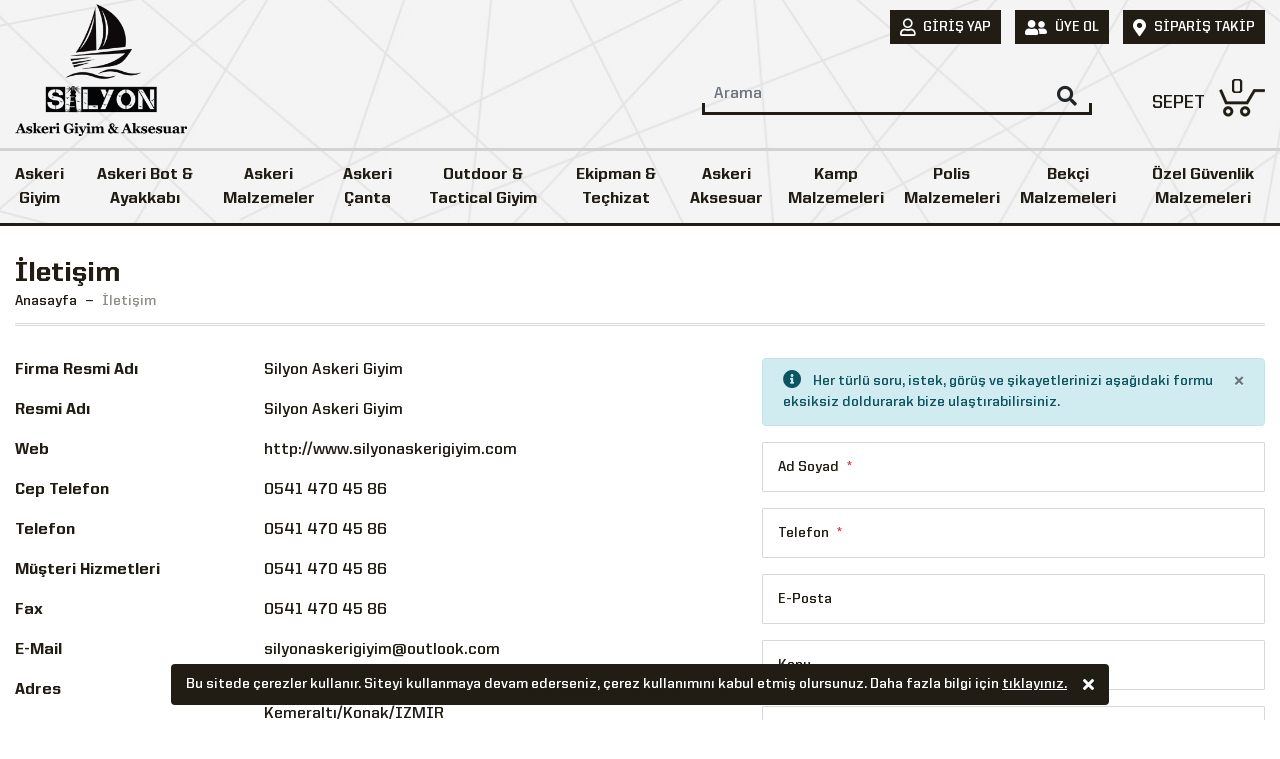

--- FILE ---
content_type: text/html; charset=utf-8
request_url: https://www.silyonaskerigiyim.com/iletisim
body_size: 13838
content:

<!DOCTYPE html>
<html lang="tr">
<head><meta charset="utf-8" /><meta http-equiv="X-UA-Compatible" content="IE=edge" /><meta name="viewport" content="width=device-width, initial-scale=1" />
    <!--Powered by Birrenk - https://www.birrenk.net-->
    <style type="text/css">
        .preloader-wrapper { height: 100%; width: 100%; position: fixed; top: 0; left: 0; z-index: 9999999; background: #fff; }
        .preloader { position: absolute; top: 50%; left: 50%; -webkit-transform: translate(-50%,-50%); transform: translate(-50%,-50%); }
        .loader-line-bar { position: relative; width: 100%; margin-top: 10px; height: 3px; border-radius: 3px; overflow: hidden; }
            .loader-line-bar:before { background-color: #211d14; content: ''; position: absolute; left: -100%; top: 0; width: 100%; height: 100%; -webkit-animation: move 3s linear infinite; -moz-animation: move 3s linear infinite; -o-animation: move 3s linear infinite; animation: move 3s linear infinite; }

        @-webkit-keyframes move {
            0% { left: -100%; }
            100% { left: 100%; }
        }

        @-moz-keyframes move {
            0% { left: -100%; }
            100% { left: 100%; }
        }

        @-o-keyframes move {
            0% { left: -100%; }
            100% { left: 100%; }
        }

        @keyframes move {
            0% { left: -100%; }
            100% { left: 100%; }
        }
    </style>
    <link rel="preload" href="themes/bootstrap-4.4.1/css/bootstrap.min.css?v=1.2" as="style" /><link href="themes/bootstrap-4.4.1/css/bootstrap.min.css?v=1.2" rel="stylesheet" /><link rel="preload" href="/style/css?v=RYjjWhz4pjdnGlFGXSy1qNX_B475y-2Ekz4uYMyczhk1" as="style" />
<link href="/style/css?v=RYjjWhz4pjdnGlFGXSy1qNX_B475y-2Ekz4uYMyczhk1" rel="stylesheet"/>
<title>
	İletişim - Silyon Askeri Giyim
</title><meta name="description" content="Silyon Askeri Giyim telefon, adres, email ve iletişim bilgilerine bu sayfadan ulaşabilirsiniz." /><link rel="shortcut icon" href="/uploads/site/favicon.png" type="image/x-icon" /><link rel="apple-touch-icon" href="/uploads/site/apple-favicon.jpg"/><link rel="dns-prefetch" href="//www.google-analytics.com" /><link rel="dns-prefetch" href="//www.googletagmanager.com" /><link rel="dns-prefetch" href="//connect.facebook.net" />
<meta name="google-site-verification" content="KVvE-yr36Q94U-BlKBW9b0Q9R_R2xPh48TZbz9fVMsE" />
<meta name="p:domain_verify" content="77439441afe26b27eb340b891ce233f1"/>
<meta name="google-site-verification" content="yCJTagzA1OjTU4rkStMy3pPObDXXOnLtxfc8Ke1P82o" /><link href="https://www.silyonaskerigiyim.com/iletisim" rel="canonical" /><meta name="robots" content="index,follow" /><meta property="og:title" content="İletişim - Silyon Askeri Giyim" /><meta property="og:description" content="Silyon Askeri Giyim telefon, adres, email ve iletişim bilgilerine bu sayfadan ulaşabilirsiniz." /><meta property="og:url" content="https://www.silyonaskerigiyim.com/iletisim" /><meta property="og:image" content="https://www.silyonaskerigiyim.com/uploads/site/logo.png" /><meta property="og:image:alt" content="Silyon Askeri Giyim" /></head>
<body id="body">
    <form method="post" action="./iletisim" id="form1">
<div class="aspNetHidden">
<input type="hidden" name="__VIEWSTATE" id="__VIEWSTATE" value="hE5Esg4RewrEwvZxpY8VY0FCN9yC52lwWrSaHOXxI70HF73KD+NTxJruSKIrVYSMxwelV/rCfiT+J7EfudeqVqgA1bIF9iXmXwMbbnDb7WA=" />
</div>

<div class="aspNetHidden">

	<input type="hidden" name="__VIEWSTATEGENERATOR" id="__VIEWSTATEGENERATOR" value="B4C253FC" />
	<input type="hidden" name="__EVENTVALIDATION" id="__EVENTVALIDATION" value="2ONNQeZ9/pGJmH+QiGD93MzaeXEdZTQUVAiIi2mMa5PwJjyEK+VsoDBByireUzddAJFCKuFpoH9eav34bGFB+SRpcJk25sQ/acHaJJd807hvMknHOuP48gL4333cN/UFt4goqfGmmH5cogko/2gPblqk/B7ZOkkS2I+o/O5qJDf0JbmWrBgPq6cB+Q5m94v8sP6DIFoutQUyROKW/7OdPi/WfMw3gytxVTqrXXFKlXkAM55qJUzYrOIG1LhXxaZp" />
</div>
        <link rel="preload" as="image" href="/uploads/site/logo.png" type="image/png" />
        <div class="preloader-wrapper">
            <div class="preloader">
                <img src="/uploads/site/logo.png" alt="Loading" style="max-height: 102px;" />
                <div class="loader-line-bar"></div>
            </div>
        </div>
        <link rel="preload" href="/themes/fontawesome-5.0.13/webfonts/fa-brands-400.woff2" as="font" type="font/woff2" crossorigin="anonymous" />
        <link rel="preload" href="/themes/fontawesome-5.0.13/webfonts/fa-regular-400.woff2" as="font" type="font/woff2" crossorigin="anonymous" />
        <link rel="preload" href="/themes/fontawesome-5.0.13/webfonts/fa-solid-900.woff2" as="font" type="font/woff2" crossorigin="anonymous" />
        <link rel="preload" href="/themes/UnitedSans/UnitedSansReg-Bold.woff2" as="font" type="font/woff2" crossorigin />
        <link rel="preload" href="/themes/UnitedSans/UnitedSansReg-Heavy.woff2" as="font" type="font/woff2" crossorigin />
        <link rel="preload" href="/themes/css/fonts.css" as="style" onload="this.onload=null;this.rel='stylesheet'" />
        <noscript>
            <link rel="stylesheet" href="/themes/css/fonts.css" />
        </noscript>
        <header>
            <div class="container-fluid">
                <div class="header-top clearfix">
                    <ul class="top-menu">
                        
                        <li><a href="/uye-girisi?returnUrl=/iletisim"><i class="far fa-user"></i><span>Giriş Yap</span></a></li>
                        <li><a href="/uye-ol?returnUrl=/iletisim"><i class="fas fa-user-friends"></i><span>Üye Ol</span></a></li>
                        
                        <li><a href="/siparis-takip"><i class="fas fa-map-marker-alt"></i><span>Sipariş Takip</span></a></li>
                    </ul>
                </div>
                <nav class="navbar navbar-expand-sm justify-content-center header-middle">
                    <button type="button" class="navbar-toggle" style="display: none"><span class="bar1"></span><span class="bar2"></span><span class="bar3"></span></button>
                    <a href="/" title="Silyon Askeri Giyim" class="navbar-brand">
                        <img src="/uploads/site/logo.png" alt="Silyon Askeri Giyim"></a>
                    <div class="navbar-collapse collapse justify-content-between align-items-center">
                        <div class="search-box navbar-nav ml-auto">
                            <input class="form-control none placeholder-dark" id="txt-search" type="text" autocomplete="off" data-reguesturl="" name="query" data-provide="typeahead" placeholder="Arama" />
                            <button class="btn none middle" type="button" id="btn-search"><i class="fas fa-search none"></i></button>
                            <div id="livesearch" class="searchList scroll"></div>
                        </div>
                        <div class="nav navbar-nav flex-row justify-content-center flex-nowrap navbar-right">
                            <button class="search-open"><i class="fas fa-search none"></i></button>
                            <div class="block-minicart">
                                <a href="javascript:void(0)" class="td-none minicart-toggle"><span class="cart-text">SEPET</span><span class="counter-number">0</span></a>
                                <div id="minicart" style="display: none"></div>
                            </div>
                        </div>
                    </div>
                </nav>
            </div>
            <div class="header-nav">
                <div class="dekstop-menu navbar-nav">
                    <nav class="stellarnav active-menu" style="display: none">
                        <ul>
                            <li><a href="/askeri-giyim" title="Askeri Giyim">Askeri Giyim</a><ul><li><a href="/askeri-uniforma" title="Askeri Üniforma"><div class="img-center none"><img src="/uploads/kategoriler/askeri-uniforma.jpeg" alt="Askeri Üniforma"/></div><span>Askeri Üniforma</span></a><ul><li><a href="/jandarma-asayis-kiyafeti" title="Jandarma Asayiş Kıyafeti"><div class="img-center none"><img src="/uploads/kategoriler/jandarma-asayis-kiyafeti.jpeg" alt="Jandarma Asayiş Kıyafeti"/></div><span>Jandarma Asayiş Kıyafeti</span></a></li><li><a href="/tsk-uniforma" title="TSK Üniforma"><div class="img-center none"><img src="/uploads/kategoriler/tsk-uniforma.jpeg" alt="TSK Üniforma"/></div><span>TSK Üniforma</span></a></li><li><a href="/jandarma-komando-col-kamuflaj" title="Jandarma Komando Çöl Kamuflaj"><div class="img-center none"><img src="/uploads/kategoriler/jandarma-komando-col-kamuflaj.jpeg" alt="Jandarma Komando Çöl Kamuflaj"/></div><span>Jandarma Komando Çöl Kamuflaj</span></a></li><li><a href="/deniz-kuvvetleri-uniforma" title="Deniz Kuvvetleri Üniforma"><div class="img-center none"><img src="/uploads/kategoriler/deniz-kuvvetleri-uniforma.jpeg" alt="Deniz Kuvvetleri Üniforma"/></div><span>Deniz Kuvvetleri Üniforma</span></a></li><li><a href="/askeri-kamuflaj-gomlek" title="Askeri Kamuflaj Gömlek"><div class="img-center none"><img src="/uploads/kategoriler/askeri-kamuflaj-gomlek.jpeg" alt="Askeri Kamuflaj Gömlek"/></div><span>Askeri Kamuflaj Gömlek</span></a></li><li><a href="/taktik-takim" title="Taktik Takım"><div class="img-center none"><img src="/uploads/kategoriler/taktik-takim.jpeg" alt="Taktik Takım"/></div><span>Taktik Takım</span></a></li></ul></li><li><a href="/askeri-iclik" title="Askeri İçlik"><div class="img-center none"><img src="/uploads/kategoriler/askeri-iclik.jpeg" alt="Askeri İçlik"/></div><span>Askeri İçlik</span></a><ul><li><a href="/askeri-fanila" title="Askeri Fanila"><div class="img-center none"><img src="/uploads/kategoriler/askeri-fanila.jpeg" alt="Askeri Fanila"/></div><span>Askeri Fanila</span></a></li><li><a href="/askeri-iclik-takim" title="Askeri İçlik Takım"><div class="img-center none"><img src="/uploads/kategoriler/askeri-iclik-takim.jpeg" alt="Askeri İçlik Takım"/></div><span>Askeri İçlik Takım</span></a></li><li><a href="/mikrofiber-tisort" title="Mikrofiber Tişört"><div class="img-center none"><img src="/uploads/kategoriler/mikrofiber-tisort.jpeg" alt="Mikrofiber Tişört"/></div><span>Mikrofiber Tişört</span></a></li><li><a href="/termal-alt-iclik" title="Termal Alt İçlik"><div class="img-center none"><img src="/uploads/kategoriler/termal-alt-iclik.jpeg" alt="Termal Alt İçlik"/></div><span>Termal Alt İçlik</span></a></li><li><a href="/termal-ust-iclik" title="Termal Üst İçlik"><div class="img-center none"><img src="/uploads/kategoriler/termal-ust-iclik.jpeg" alt="Termal Üst İçlik"/></div><span>Termal Üst İçlik</span></a></li></ul></li><li><a href="/askeri-mont" title="Askeri Mont"><div class="img-center none"><img src="/uploads/kategoriler/askeri-mont.jpeg" alt="Askeri Mont"/></div><span>Askeri Mont</span></a><ul><li><a href="/tactical-montlar" title="Tactical Montlar"><div class="img-center none"><img src="/uploads/kategoriler/tactical-montlar.png" alt="Tactical Montlar"/></div><span>Tactical Montlar</span></a><ul><li><a href="/polar-softshell-mont" title="Polar & Softshell Mont"><div class="img-center none"><img src="/uploads/kategoriler/polar-softshell-mont.png" alt="Polar & Softshell Mont"/></div><span>Polar & Softshell Mont</span></a></li></ul></li><li><a href="/kamuflaj-parkalar" title="Kamuflaj Parkalar"><div class="img-center none"><img src="/uploads/kategoriler/kamuflaj-parkalar.webp" alt="Kamuflaj Parkalar"/></div><span>Kamuflaj Parkalar</span></a><ul><li><a href="/polar-softshell-mont" title="Polar & Softshell Mont"><div class="img-center none"><img src="/uploads/kategoriler/polar-softshell-mont.png" alt="Polar & Softshell Mont"/></div><span>Polar & Softshell Mont</span></a></li></ul></li><li><a href="/tsk-kamuflaj-montlar" title="TSK Kamuflaj Montlar"><div class="img-center none"><img src="/uploads/kategoriler/tsk-kamuflaj-montlar.jpeg" alt="TSK Kamuflaj Montlar"/></div><span>TSK Kamuflaj Montlar</span></a><ul><li><a href="/polar-softshell-mont" title="Polar & Softshell Mont"><div class="img-center none"><img src="/uploads/kategoriler/polar-softshell-mont.png" alt="Polar & Softshell Mont"/></div><span>Polar & Softshell Mont</span></a></li></ul></li><li><a href="/askeri-softshell-montlar" title="Askeri Softshell Montlar"><div class="img-center none"><img src="/uploads/kategoriler/askeri-softshell-montlar.png" alt="Askeri Softshell Montlar"/></div><span>Askeri Softshell Montlar</span></a><ul><li><a href="/polar-softshell-mont" title="Polar & Softshell Mont"><div class="img-center none"><img src="/uploads/kategoriler/polar-softshell-mont.png" alt="Polar & Softshell Mont"/></div><span>Polar & Softshell Mont</span></a></li></ul></li><li><a href="/askeri-kamuflaj-montlar" title="Askeri Kamuflaj Montlar"><div class="img-center none"><img src="/uploads/kategoriler/askeri-kamuflaj-montlar.jpeg" alt="Askeri Kamuflaj Montlar"/></div><span>Askeri Kamuflaj Montlar</span></a><ul><li><a href="/polar-softshell-mont" title="Polar & Softshell Mont"><div class="img-center none"><img src="/uploads/kategoriler/polar-softshell-mont.png" alt="Polar & Softshell Mont"/></div><span>Polar & Softshell Mont</span></a></li></ul></li></ul></li><li><a href="/askeri-polar" title="Askeri Polar"><div class="img-center none"><img src="/uploads/kategoriler/askeri-polar.png" alt="Askeri Polar"/></div><span>Askeri Polar</span></a><ul><li><a href="/taktik-polar" title="Taktik Polar"><div class="img-center none"><img src="/uploads/kategoriler/taktik-polar.png" alt="Taktik Polar"/></div><span>Taktik Polar</span></a><ul><li><a href="/polar-softshell-mont" title="Polar & Softshell Mont"><div class="img-center none"><img src="/uploads/kategoriler/polar-softshell-mont.png" alt="Polar & Softshell Mont"/></div><span>Polar & Softshell Mont</span></a></li></ul></li><li><a href="/jandarma-polar" title="Jandarma Polar"><div class="img-center none"><img src="/uploads/kategoriler/jandarma-polar.jpeg" alt="Jandarma Polar"/></div><span>Jandarma Polar</span></a><ul><li><a href="/polar-softshell-mont" title="Polar & Softshell Mont"><div class="img-center none"><img src="/uploads/kategoriler/polar-softshell-mont.png" alt="Polar & Softshell Mont"/></div><span>Polar & Softshell Mont</span></a></li></ul></li></ul></li><li><a href="/askeri-tisort" title="Askeri Tişört"><div class="img-center none"><img src="/uploads/kategoriler/askeri-tisort.webp" alt="Askeri Tişört"/></div><span>Askeri Tişört</span></a><ul><li><a href="/poh-tisort" title="PÖH Tişört"><div class="img-center none"><img src="/uploads/kategoriler/poh-tisort.jpeg" alt="PÖH Tişört"/></div><span>PÖH Tişört</span></a></li><li><a href="/taktik-tisort" title="Taktik Tişört"><div class="img-center none"><img src="/uploads/kategoriler/taktik-tisort.webp" alt="Taktik Tişört"/></div><span>Taktik Tişört</span></a><ul><li><a href="/outdoor-t-shirt" title="Outdoor T-Shirt"><div class="img-center none"><img src="/uploads/kategoriler/t-shirt.png" alt="Outdoor T-Shirt"/></div><span>Outdoor T-Shirt</span></a></li></ul></li><li><a href="/combat-tisort" title="Combat Tişört"><div class="img-center none"><img src="/uploads/kategoriler/combat-tisort.jpeg" alt="Combat Tişört"/></div><span>Combat Tişört</span></a><ul><li><a href="/outdoor-t-shirt" title="Outdoor T-Shirt"><div class="img-center none"><img src="/uploads/kategoriler/t-shirt.png" alt="Outdoor T-Shirt"/></div><span>Outdoor T-Shirt</span></a></li></ul></li><li><a href="/operasyon-tisortleri" title="Operasyon Tişörtleri"><div class="img-center none"><img src="/uploads/kategoriler/operasyon-tisortleri.jpeg" alt="Operasyon Tişörtleri"/></div><span>Operasyon Tişörtleri</span></a><ul><li><a href="/outdoor-t-shirt" title="Outdoor T-Shirt"><div class="img-center none"><img src="/uploads/kategoriler/t-shirt.png" alt="Outdoor T-Shirt"/></div><span>Outdoor T-Shirt</span></a></li></ul></li></ul></li><li><a href="/askeri-corap" title="Askeri Çorap"><div class="img-center none"><img src="/uploads/kategoriler/askeri-corap.jpeg" alt="Askeri Çorap"/></div><span>Askeri Çorap</span></a><ul><li><a href="/termal-coraplar" title="Termal Çoraplar"><div class="img-center none"><img src="/uploads/kategoriler/termal-coraplar.jpeg" alt="Termal Çoraplar"/></div><span>Termal Çoraplar</span></a></li><li><a href="/asker-bot-coraplari" title="Asker Bot Çorapları"><div class="img-center none"><img src="/uploads/kategoriler/asker-bot-coraplari.jpeg" alt="Asker Bot Çorapları"/></div><span>Asker Bot Çorapları</span></a></li></ul></li><li><a href="/askeri-pantolon" title="Askeri Pantolon"><div class="img-center none"><img src="/uploads/kategoriler/askeri-pantolon.webp" alt="Askeri Pantolon"/></div><span>Askeri Pantolon</span></a><ul><li><a href="/tactical-pantolonlar" title="Tactical Pantolonlar"><div class="img-center none"><img src="/uploads/kategoriler/tactical-pantolonlar.webp" alt="Tactical Pantolonlar"/></div><span>Tactical Pantolonlar</span></a></li><li><a href="/softshell-pantolonlar" title="Softshell Pantolonlar"><div class="img-center none"><img src="/uploads/kategoriler/softshell-pantolonlar.jpeg" alt="Softshell Pantolonlar"/></div><span>Softshell Pantolonlar</span></a></li><li><a href="/trekking-pantolonlar" title="Trekking Pantolonlar"><div class="img-center none"><img src="/uploads/kategoriler/trekking-pantolonlar.jpeg" alt="Trekking Pantolonlar"/></div><span>Trekking Pantolonlar</span></a></li><li><a href="/operasyon-pantolonu" title="Operasyon Pantolonu"><div class="img-center none"><img src="/uploads/kategoriler/operasyon-pantolonu.jpeg" alt="Operasyon Pantolonu"/></div><span>Operasyon Pantolonu</span></a></li><li><a href="/kamuflaj-pantolon" title="Kamuflaj Pantolon"><div class="img-center none"><img src="/uploads/kategoriler/kamuflaj-pantolon.jpeg" alt="Kamuflaj Pantolon"/></div><span>Kamuflaj Pantolon</span></a></li></ul></li><li><a href="/askeri-ic-camasiri" title="Askeri İç Çamaşırı"><div class="img-center none"><img src="/uploads/kategoriler/askeri-ic-camasiri.jpeg" alt="Askeri İç Çamaşırı"/></div><span>Askeri İç Çamaşırı</span></a><ul><li><a href="/takimlar" title="Takımlar"><div class="img-center none"><img src="/uploads/kategoriler/takimlar.jpeg" alt="Takımlar"/></div><span>Takımlar</span></a></li><li><a href="/askeri-pacali-don-boxer" title="Askeri Paçalı Don - Boxer"><div class="img-center none"><img src="/uploads/kategoriler/askeri-pacali-don-boxer.jpeg" alt="Askeri Paçalı Don - Boxer"/></div><span>Askeri Paçalı Don - Boxer</span></a></li><li><a href="/askeri-fanila-atlet" title="Askeri Fanila - Atlet"><div class="img-center none"><img src="/uploads/kategoriler/askeri-fanila-atlet.jpeg" alt="Askeri Fanila - Atlet"/></div><span>Askeri Fanila - Atlet</span></a></li></ul></li><li><a href="/askeri-bere-boyunluk-eldiven" title="Askeri Bere - Boyunluk - Eldiven"><div class="img-center none"><img src="/uploads/kategoriler/askeri-bere-boyunluk-eldiven.jpeg" alt="Askeri Bere - Boyunluk - Eldiven"/></div><span>Askeri Bere - Boyunluk - Eldiven</span></a></li><li><a href="/askeri-panco-yagmurluk" title="Askeri Panço Yağmurluk"><div class="img-center none"><img src="/uploads/kategoriler/askeri-panco-yagmurluk.jpeg" alt="Askeri Panço Yağmurluk"/></div><span>Askeri Panço Yağmurluk</span></a></li><li><a href="/askeri-urbam-bere" title="Askeri Urbam Bere"><div class="img-center none"><img src="/uploads/kategoriler/askeri-urbam-bere.jpeg" alt="Askeri Urbam Bere"/></div><span>Askeri Urbam Bere</span></a></li><li><a href="/cocuk-uniformalari" title="Çocuk Üniformaları"><div class="img-center none"><img src="/uploads/kategoriler/cocuk-uniformalari.jpeg" alt="Çocuk Üniformaları"/></div><span>Çocuk Üniformaları</span></a></li></ul></li><li><a href="/askeri-bot-ayakkabi" title="Askeri Bot & Ayakkabı">Askeri Bot & Ayakkabı</a></li><li><a href="/askeri-malzemeler" title="Askeri Malzemeler">Askeri Malzemeler</a><ul><li><a href="/asker-setleri" title="Asker Setleri"><div class="img-center none"><img src="/uploads/kategoriler/asker-setleri-2.jpeg" alt="Asker Setleri"/></div><span>Asker Setleri</span></a></li><li><a href="/acemi-bedelli-asker-malzemeleri" title="Acemi - Bedelli Asker Malzemeleri"><div class="img-center none"><img src="/uploads/kategoriler/acemi-bedelli-asker-malzemeleri.jpeg" alt="Acemi - Bedelli Asker Malzemeleri"/></div><span>Acemi - Bedelli Asker Malzemeleri</span></a></li><li><a href="/nevresim-takimlari-havlular" title="Nevresim Takımları & Havlular"><div class="img-center none"><img src="/uploads/kategoriler/nevresim-takimlari-havlular.jpeg" alt="Nevresim Takımları & Havlular"/></div><span>Nevresim Takımları & Havlular</span></a></li><li><a href="/kisisel-bakim" title="Kişisel Bakım"><div class="img-center none"><img src="/uploads/kategoriler/kisisel-bakim.jpeg" alt="Kişisel Bakım"/></div><span>Kişisel Bakım</span></a></li></ul></li><li><a href="/askeri-canta" title="Askeri Çanta">Askeri Çanta</a><ul><li><a href="/askeri-sirt-cantasi" title="Askeri Sırt Çantası"><div class="img-center none"><img src="/uploads/kategoriler/askeri-sirt-cantasi.jpg" alt="Askeri Sırt Çantası"/></div><span>Askeri Sırt Çantası</span></a></li><li><a href="/askeri-dagci-cantasi" title="Askeri Dağcı Çantası"><div class="img-center none"><img src="/uploads/kategoriler/askeri-dagci-cantasi.jpg" alt="Askeri Dağcı Çantası"/></div><span>Askeri Dağcı Çantası</span></a></li><li><a href="/silah-cantasi" title="Silah Çantası"><div class="img-center none"><img src="/uploads/kategoriler/silah-cantasi.jpg" alt="Silah Çantası"/></div><span>Silah Çantası</span></a></li><li><a href="/camelbag-su-tasima-cantasi" title="Camelbag Su Taşıma Çantası"><div class="img-center none"><img src="/uploads/kategoriler/camelbag-su-tasima-cantasi.jpg" alt="Camelbag Su Taşıma Çantası"/></div><span>Camelbag Su Taşıma Çantası</span></a></li></ul></li><li><a href="/outdoor-tactical-giyim" title="Outdoor & Tactical Giyim">Outdoor & Tactical Giyim</a><ul><li><a href="/polar-softshell-mont" title="Polar & Softshell Mont"><div class="img-center none"><img src="/uploads/kategoriler/polar-softshell-mont.png" alt="Polar & Softshell Mont"/></div><span>Polar & Softshell Mont</span></a></li><li><a href="/outdoor-t-shirt" title="Outdoor T-Shirt"><div class="img-center none"><img src="/uploads/kategoriler/t-shirt.png" alt="Outdoor T-Shirt"/></div><span>Outdoor T-Shirt</span></a></li><li><a href="/outdoor-pantolon" title="Outdoor Pantolon"><div class="img-center none"><img src="/uploads/kategoriler/tactical-pantolon.webp" alt="Outdoor Pantolon"/></div><span>Outdoor Pantolon</span></a></li><li><a href="/tactical-gomlek" title="Tactical Gömlek"><div class="img-center none"><img src="/uploads/kategoriler/tactical-gomlek.webp" alt="Tactical Gömlek"/></div><span>Tactical Gömlek</span></a></li><li><a href="/tactical-palaska-kemer" title="Tactical Palaska & Kemer"><div class="img-center none"><img src="/uploads/kategoriler/tactical-palaska-kemer.webp" alt="Tactical Palaska & Kemer"/></div><span>Tactical Palaska & Kemer</span></a></li><li><a href="/tactical-eldiven" title="Tactical Eldiven"><div class="img-center none"><img src="/uploads/kategoriler/tactical-eldiven.jpeg" alt="Tactical Eldiven"/></div><span>Tactical Eldiven</span></a></li><li><a href="/taktik-sapkakep" title="Taktik Şapka/Kep"><div class="img-center none"><img src="/uploads/kategoriler/taktik-sapkakep.jpeg" alt="Taktik Şapka/Kep"/></div><span>Taktik Şapka/Kep</span></a><ul><li><a href="/sapka-kep" title="Şapka & Kep"><div class="img-center none"><img src="/uploads/kategoriler/sapka-kep.jpeg" alt="Şapka & Kep"/></div><span>Şapka & Kep</span></a></li></ul></li><li><a href="/polar-bere-boyunluk-eldiven" title="Polar Bere & Boyunluk & Eldiven"><div class="img-center none"><img src="/uploads/kategoriler/polar-bere-boyunluk-eldiven.jpeg" alt="Polar Bere & Boyunluk & Eldiven"/></div><span>Polar Bere & Boyunluk & Eldiven</span></a></li><li><a href="/softshell-mont" title="Softshell Mont"><div class="img-center none"><img src="/uploads/kategoriler/softshell-mont.png" alt="Softshell Mont"/></div><span>Softshell Mont</span></a></li><li><a href="/softshell-pantolon" title="Softshell Pantolon"><div class="img-center none"><img src="/uploads/kategoriler/softshell-pantolon.png" alt="Softshell Pantolon"/></div><span>Softshell Pantolon</span></a></li></ul></li><li><a href="/ekipman-techizat" title="Ekipman & Teçhizat">Ekipman & Teçhizat</a><ul><li><a href="/hucum-yelegi" title="Hücum Yeleği"><div class="img-center none"><img src="/uploads/kategoriler/hucum-yelegi.jpeg" alt="Hücum Yeleği"/></div><span>Hücum Yeleği</span></a></li><li><a href="/silah-kiliflari" title="Silah Kılıfları"><div class="img-center none"><img src="/uploads/kategoriler/silah-kiliflari.jpeg" alt="Silah Kılıfları"/></div><span>Silah Kılıfları</span></a></li><li><a href="/silah-bakim-setleri" title="Silah Bakım Setleri"><div class="img-center none"><img src="/uploads/kategoriler/silah-bakim-setleri.webp" alt="Silah Bakım Setleri"/></div><span>Silah Bakım Setleri</span></a></li><li><a href="/askeri-taktik-operasyon-eldiven" title="Askeri Taktik Operasyon Eldiven"><div class="img-center none"><img src="/uploads/kategoriler/askeri-taktik-operasyon-eldiven.jpeg" alt="Askeri Taktik Operasyon Eldiven"/></div><span>Askeri Taktik Operasyon Eldiven</span></a></li><li><a href="/kompozit-baslik-migfer" title="Kompozit Başlık & Miğfer"><div class="img-center none"><img src="/uploads/kategoriler/kompozit-baslik-migfer.jpg" alt="Kompozit Başlık & Miğfer"/></div><span>Kompozit Başlık & Miğfer</span></a></li><li><a href="/dizlik-dirseklik" title="Dizlik & Dirseklik"><div class="img-center none"><img src="/uploads/kategoriler/dizlik-dirseklik.jpg" alt="Dizlik & Dirseklik"/></div><span>Dizlik & Dirseklik</span></a></li><li><a href="/askeri-kelepce" title="Askeri Kelepçe"><div class="img-center none"><img src="/uploads/kategoriler/kelepce.jpeg" alt="Askeri Kelepçe"/></div><span>Askeri Kelepçe</span></a></li><li><a href="/jop" title="Jop"><div class="img-center none"><img src="/uploads/kategoriler/jop.jpeg" alt="Jop"/></div><span>Jop</span></a></li><li><a href="/biber-gazi" title="Biber Gazı"><div class="img-center none"><img src="/uploads/kategoriler/biber-gazi.jpg" alt="Biber Gazı"/></div><span>Biber Gazı</span></a></li><li><a href="/el-feneri-elektrosok" title="El Feneri & Elektroşok"><div class="img-center none"><img src="/uploads/kategoriler/el-feneri-elektrosok.jpg" alt="El Feneri & Elektroşok"/></div><span>El Feneri & Elektroşok</span></a></li><li><a href="/el-telsizi-el-dedektoru" title="El Telsizi & El Dedektörü"><div class="img-center none"><img src="/uploads/kategoriler/el-telsizi-el-dedektoru.jpg" alt="El Telsizi & El Dedektörü"/></div><span>El Telsizi & El Dedektörü</span></a></li><li><a href="/uyku-tulumu" title="Uyku Tulumu"><div class="img-center none"><img src="/uploads/kategoriler/uyku-tulumu.jpg" alt="Uyku Tulumu"/></div><span>Uyku Tulumu</span></a></li><li><a href="/aski-kayisi" title="Askı Kayışı"><div class="img-center none"><img src="/uploads/kategoriler/aski-kayisi.jpeg" alt="Askı Kayışı"/></div><span>Askı Kayışı</span></a></li></ul></li><li><a href="/askeri-aksesuar" title="Askeri Aksesuar">Askeri Aksesuar</a><ul><li><a href="/rozetli-cuzdan-kartlik" title="Rozetli Cüzdan & Kartlık"><div class="img-center none"><img src="/uploads/kategoriler/rozetli-cuzdan-kartlik.jpeg" alt="Rozetli Cüzdan & Kartlık"/></div><span>Rozetli Cüzdan & Kartlık</span></a></li><li><a href="/kemer-rozeti" title="Kemer Rozeti"><div class="img-center none"><img src="/uploads/kategoriler/kemer-rozeti.jpeg" alt="Kemer Rozeti"/></div><span>Kemer Rozeti</span></a></li><li><a href="/anahtarlik" title="Anahtarlık"><div class="img-center none"><img src="/uploads/kategoriler/anahtarlik.jpeg" alt="Anahtarlık"/></div><span>Anahtarlık</span></a></li><li><a href="/caki-bicak-kasatura" title="Çakı & Bıçak & Kasatura"><div class="img-center none"><img src="/uploads/kategoriler/caki-bicak-kasatura.jpeg" alt="Çakı & Bıçak & Kasatura"/></div><span>Çakı & Bıçak & Kasatura</span></a></li><li><a href="/telefon-kilifi-koruyucu-kiliflar" title="Telefon Kılıfı / Koruyucu Kılıflar"><div class="img-center none"><img src="/uploads/kategoriler/telefon-kilifi-koruyucu-kiliflar.jpeg" alt="Telefon Kılıfı / Koruyucu Kılıflar"/></div><span>Telefon Kılıfı / Koruyucu Kılıflar</span></a></li><li><a href="/sapka-kep" title="Şapka & Kep"><div class="img-center none"><img src="/uploads/kategoriler/sapka-kep.jpeg" alt="Şapka & Kep"/></div><span>Şapka & Kep</span></a></li><li><a href="/patch-pec-cesitleri" title="Patch & Peç Çeşitleri"><div class="img-center none"><img src="/uploads/kategoriler/patch-pec-cesitleri.jpeg" alt="Patch & Peç Çeşitleri"/></div><span>Patch & Peç Çeşitleri</span></a></li><li><a href="/askeri-saat" title="Askeri Saat"><div class="img-center none"><img src="/uploads/kategoriler/saat.jpeg" alt="Askeri Saat"/></div><span>Askeri Saat</span></a></li><li><a href="/kupa-bardak" title="Kupa Bardak"><div class="img-center none"><img src="/uploads/kategoriler/kupa-bardak.jpeg" alt="Kupa Bardak"/></div><span>Kupa Bardak</span></a></li><li><a href="/paracord-bileklik" title="Paracord Bileklik"><div class="img-center none"><img src="/uploads/kategoriler/paracord-bileklik-1.webp" alt="Paracord Bileklik"/></div><span>Paracord Bileklik</span></a></li><li><a href="/askeri-rutbe" title="Askeri Rütbe"><div class="img-center none"><img src="/uploads/kategoriler/rutbe.jpeg" alt="Askeri Rütbe"/></div><span>Askeri Rütbe</span></a></li><li><a href="/palaska-kemer" title="Palaska & Kemer"><div class="img-center none"><img src="/uploads/kategoriler/palaska-kemer.webp" alt="Palaska & Kemer"/></div><span>Palaska & Kemer</span></a></li><li><a href="/fener-elektrosok" title="Fener & Elektroşok"><div class="img-center none"><img src="/uploads/kategoriler/fener-elektrosok.jpg" alt="Fener & Elektroşok"/></div><span>Fener & Elektroşok</span></a></li><li><a href="/askeri-kunye" title="Askeri Künye"><div class="img-center none"><img src="/uploads/kategoriler/askeri-kunye.jpeg" alt="Askeri Künye"/></div><span>Askeri Künye</span></a></li><li><a href="/askeri-rozet-burove-serit-rozet" title="Askeri Rozet - Bürove - Şerit Rozet"><div class="img-center none"><img src="/uploads/kategoriler/askeri-rozet-burove.jpg" alt="Askeri Rozet - Bürove - Şerit Rozet"/></div><span>Askeri Rozet - Bürove - Şerit Rozet</span></a></li><li><a href="/askeri-not-defteri" title="Askeri Not Defteri"><div class="img-center none"><img src="/uploads/kategoriler/askeri-not-defteri.jpeg" alt="Askeri Not Defteri"/></div><span>Askeri Not Defteri</span></a></li><li><a href="/sarjor-sticker" title="Şarjör Sticker"><div class="img-center none"><img src="/uploads/kategoriler/sarjor-sticker.jpeg" alt="Şarjör Sticker"/></div><span>Şarjör Sticker</span></a></li></ul></li><li><a href="/kamp-malzemeleri" title="Kamp Malzemeleri">Kamp Malzemeleri</a><ul><li><a href="/kamp-uyku-tulumu" title="Kamp Uyku Tulumu"><div class="img-center none"><img src="/uploads/kategoriler/uyku-tulumu-1.jpg" alt="Kamp Uyku Tulumu"/></div><span>Kamp Uyku Tulumu</span></a></li><li><a href="/kamp-caki-bicak" title="Kamp Çakı - Bıçak"><div class="img-center none"><img src="/uploads/kategoriler/kamp-caki-bicak.png" alt="Kamp Çakı - Bıçak"/></div><span>Kamp Çakı - Bıçak</span></a></li><li><a href="/kamp-feneri" title="Kamp Feneri"><div class="img-center none"><img src="/uploads/kategoriler/kamp-feneri.jpg" alt="Kamp Feneri"/></div><span>Kamp Feneri</span></a></li></ul></li><li><a href="/polis-malzemeleri" title="Polis Malzemeleri">Polis Malzemeleri</a><ul><li><a href="/polis-polari" title="Polis Poları"><div class="img-center none"><img src="/uploads/kategoriler/polis-polari-1.png" alt="Polis Poları"/></div><span>Polis Poları</span></a></li><li><a href="/polis-pantolonu" title="Polis Pantolonu"><div class="img-center none"><img src="/uploads/kategoriler/polis-pantolonu-1.jpeg" alt="Polis Pantolonu"/></div><span>Polis Pantolonu</span></a></li><li><a href="/polis-armasi" title="Polis Arması"><div class="img-center none"><img src="/uploads/kategoriler/polis-armasi-1.jpg" alt="Polis Arması"/></div><span>Polis Arması</span></a></li><li><a href="/polis-rozetleri" title="Polis Rozetleri"><div class="img-center none"><img src="/uploads/kategoriler/polis-rozetleri-1.jpg" alt="Polis Rozetleri"/></div><span>Polis Rozetleri</span></a></li><li><a href="/polis-yelegi" title="Polis Yeleği"><div class="img-center none"><img src="/uploads/kategoriler/polis-yelegi-1.jpg" alt="Polis Yeleği"/></div><span>Polis Yeleği</span></a></li><li><a href="/polis-tisortleri" title="Polis Tişörtleri"><div class="img-center none"><img src="/uploads/kategoriler/polis-tisortleri.jpg" alt="Polis Tişörtleri"/></div><span>Polis Tişörtleri</span></a></li></ul></li><li><a href="/bekci-malzemeleri" title="Bekçi Malzemeleri">Bekçi Malzemeleri</a></li><li><a href="/ozel-guvenlik-malzemeleri" title="Özel Güvenlik Malzemeleri">Özel Güvenlik Malzemeleri</a></li>
                        </ul>
                    </nav>
                </div>
            </div>
        </header>
        <main role="main" class="main">
            
            <section class="content">
                
    <div class="container">
        <div class="page-header border1">
            <h1 id="cb_h1">İletişim</h1>
            <nav aria-label="breadcrumb"><ol class="breadcrumb" itemscope itemtype="https://schema.org/BreadcrumbList"><li class='breadcrumb-item'><a href='/'>Anasayfa</a></li><li itemprop="itemListElement" itemscope itemtype="https://schema.org/ListItem" class="breadcrumb-item active aria-current="page""><a itemtype="https://schema.org/Thing" itemprop="item" href="/iletisim"><span itemprop="name">İletişim</span></a><meta itemprop="position" content="1" /></li></ol></nav>
        </div>
        <div class="row">
            <div class="col-lg-7">
                
                <div class="form-group">
                    <div class="row">
                        <strong class="col-md-4">Firma Resmi Adı</strong>
                        <div class="col-md-8">
                            Silyon Askeri Giyim
                        </div>
                    </div>
                </div>
                
                <div class="form-group">
                    <div class="row">
                        <strong class="col-md-4">Resmi Adı</strong>
                        <div class="col-md-8">
                            Silyon Askeri Giyim
                        </div>
                    </div>
                </div>
                
                <div class="form-group">
                    <div class="row">
                        <strong class="col-md-4">Web</strong>
                        <div class="col-md-8">
                            http://www.silyonaskerigiyim.com
                        </div>
                    </div>
                </div>
                
                <div class="form-group">
                    <div class="row">
                        <strong class="col-md-4">Cep Telefon</strong>
                        <div class="col-md-8">
                            <a href="http://wa.me/905414704586">0541 470 45 86</a>
                        </div>
                    </div>
                </div>
                
                <div class="form-group">
                    <div class="row">
                        <strong class="col-md-4">Telefon</strong>
                        <div class="col-md-8">
                            0541 470 45 86
                        </div>
                    </div>
                </div>
                
                <div class="form-group">
                    <div class="row">
                        <strong class="col-md-4">Müşteri Hizmetleri</strong>
                        <div class="col-md-8">
                            0541 470 45 86
                        </div>
                    </div>
                </div>
                
                <div class="form-group">
                    <div class="row">
                        <strong class="col-md-4">Fax</strong>
                        <div class="col-md-8">
                            0541 470 45 86
                        </div>
                    </div>
                </div>
                
                <div class="form-group">
                    <div class="row">
                        <strong class="col-md-4">E-Mail</strong>
                        <div class="col-md-8">
                            silyonaskerigiyim@outlook.com
                        </div>
                    </div>
                </div>
                
                <div class="form-group">
                    <div class="row">
                        <strong class="col-md-4">Adres</strong>
                        <div class="col-md-8">
                            Konak mahallesi  Muciburrahman sok.  Salihağa İş Hanı No:3 Z:6 Kemeraltı/Konak/İZMİR
                        </div>
                    </div>
                </div>
                
                <div class="form-group">
                    <div class="row">
                        <strong class="col-md-4">Çalışma Saatleri</strong>
                        <div class="col-md-8">
                            Pazartesi - Cumartesi 08:00 - 18:30<br/>Pazar Tatil.
                        </div>
                    </div>
                </div>
                
            </div>
            <div class="col-lg-5">
                <div class="alert alert-info alert-dismissable"><button type='button' class='close' data-dismiss='alert' aria-hidden='true'>×</button><i class='fa fa-info-circle fa-lg'></i> Her türlü soru, istek, görüş ve şikayetlerinizi aşağıdaki formu eksiksiz doldurarak bize ulaştırabilirsiniz.</div>
                <div class="form placeholderv2 contact-form">
                    <div class="form-group">
                        <input name="ctl00$cb$AdSoyad" type="text" id="cb_AdSoyad" class="form-control validate[required] jtoTitleCase" />
                        <div class="placeholder">
                            Ad Soyad <span>*</span>
                        </div>
                    </div>
                    <div class="form-group">
                        <input name="ctl00$cb$Telefon" type="text" maxlength="15" id="cb_Telefon" class="form-control validate[required] phoneformat" />
                        <div class="placeholder">
                            Telefon <span>*</span>
                        </div>
                    </div>
                    <div class="form-group">
                        <input name="ctl00$cb$Email" type="text" maxlength="50" id="cb_Email" class="form-control validate[custom[email]]" />
                        <div class="placeholder">
                            E-Posta
                        </div>
                    </div>
                    <div class="form-group">
                        <input name="ctl00$cb$Konu" type="text" maxlength="150" id="cb_Konu" class="form-control" />
                        <div class="placeholder">
                            Konu
                        </div>
                    </div>
                    <div class="form-group">
                        <textarea name="ctl00$cb$Mesaj" rows="6" cols="20" id="cb_Mesaj" class="form-control none">
</textarea>
                        <div class="placeholder">
                            Mesajınız
                        </div>
                    </div>
                    <div class="row">
                        <div class="col-md-10">
                            <div class="form-group">
                                <div class="d-flex align-items-center">
                                    <input name="ctl00$cb$GuvenlikKodu" type="text" id="cb_GuvenlikKodu" class="form-control validate[required] jtoUpperCase" />
                                    <div class="placeholder">
                                        Güvenlik Kodu <span>*</span>
                                    </div>
                                    <img id="captcha_img" class="ml-1" alt="Security Code" data-captcha-url="/Handlers/CaptchaHandler.ashx" src="/Handlers/CaptchaHandler.ashx?pid=347245984" width="100" height="30" />
                                    <button type="button" title="Güvenlik kodunu yeniler." id="btn_captcha_refresh" class="btn none btn-sm p-0"><i class="fa fa-sync fa-lg fa-fw none"></i></button>
                                </div>
                            </div>
                        </div>
                    </div>
                    <div class="row mt-2">
                        <div class="col-md-5">
                            <input type="submit" name="ctl00$cb$btn_gonder" value="GÖNDER" id="cb_btn_gonder" class="btn v2 btn-primary btn-block validate" />
                        </div>
                    </div>
                </div>
            </div>
        </div>
        
        <div class="iletisim-content">
            <iframe allowfullscreen="" height="450" loading="lazy" src="https://www.google.com/maps/embed?pb=!1m14!1m8!1m3!1d12503.808492281272!2d27.1309902!3d38.4194713!3m2!1i1024!2i768!4f13.1!3m3!1m2!1s0x0%3A0x80a5bc50aac6a6ca!2sSilyon%20Askeri%20Giyim!5e0!3m2!1str!2str!4v1629296498368!5m2!1str!2str" style="border:0;" width="600"></iframe>
        </div>
        
    </div>

            </section>
        </main>
        <footer class="wow fadeIn">
            
            <div class="ebulten">
                <div class="container">
                    <div class="row align-items-center">
                        <div class="col-lg-5 my-2">
                            Kampanyalardan Haberdar Olmak İçin<br />
                            E-Bültenimize Kayıt Olun.
                        </div>
                        <div class="col-lg-2 my-2 d-none d-lg-block">
                            <img src="/themes/img/ebulten.png" alt="ebulten" class="ebulten-img" />
                        </div>
                        <div class="col-lg-5 my-2">
                            <div class="newsletter">
                                <input class="form-control none a-opacity1 placeholder-white" id="txt-subcribe" type="text" placeholder="E-POSTA ADRESİ" />
                                <button class="btn none middle a-opacity1" type="button" id="btn-subcribe"><i class="fas fa-paper-plane none"></i></button>
                            </div>
                        </div>
                    </div>
                </div>
            </div>
            
            <div class="footer">
                <div class="pt-2 pb-2 footer-menu">
                    <div class="container">
                        <div class="row">
                            <div class="col-md-3 my-3">
                                <div class="h4 mb-3">MÜŞTERİ HİZMETLERİ</div>
                                <ul><li><a href="/mesafeli-satis-sozlesmesi" title="Mesafeli Satış Sözleşmesi">Mesafeli Satış Sözleşmesi</a></li><li><a href="/on-bilgilendirme-formu" title="Ön Bilgilendirme Formu">Ön Bilgilendirme Formu</a></li><li><a href="/iade-ve-iptal-proseduru" title="İade ve İptal Prosedürü">İade ve İptal Prosedürü</a></li><li><a href="/uyelik-sozlesmesi" title="Üyelik Sözleşmesi">Üyelik Sözleşmesi</a></li><li><a href="/gizlilik-politikasi" title="Gizlilik Politikası">Gizlilik Politikası</a></li></ul>
                            </div>
                            <div class="col-md-3 my-3">
                                <div class="h4 mb-3">MENÜLER</div>
                                <ul><li><a href="/" title="Anasayfa | Silyon Askeri Giyim" target="_self">Anasayfa | Silyon Askeri Giyim</a></li><li><a href="/hakkimizda" title="Hakkımızda" target="_self">Hakkımızda</a></li><li><a href="/blog" title="Blog" target="_self">Blog</a></li><li><a href="/sss" title="Sss" target="_self">Sss</a></li><li><a href="/markalar" title="Markalar" target="_self">Markalar</a></li><li><a href="/indirimli-urunler" title="İndirimli Ürünler" target="_self">İndirimli Ürünler</a></li><li><a href="/yeni-urunler" title="Yeni Ürünler" target="_self">Yeni Ürünler</a></li><li><a href="/urunler" title="Tüm Ürünler" target="_self">Tüm Ürünler</a></li><li><a href="/iletisim" title="İletişim" target="_self">İletişim</a></li></ul>
                            </div>
                            <div class="col-md-3 my-3">
                                <div class="h4 mb-3">BİZE ULAŞIN</div>
                                <ul>
                                    
                                    <li>
                                        <b>TELEFON:</b> <a href="tel:0541 470 45 86">0541 470 45 86</a>
                                    </li>
                                    
                                    <li>
                                        <b>ADRES:</b> Konak mahallesi  Muciburrahman sok.  Salihağa İş Hanı No:3 Z:6 Kemeraltı/Konak/İZMİR
                                    </li>
                                    
                                    <li>
                                        <b>E-POSTA:</b> <a href="mailto:silyonaskerigiyim@outlook.com">silyonaskerigiyim@outlook.com</a>
                                    </li>
                                    
                                    <li>
                                        <b>WHATSAPP:</b> <a href="http://wa.me/905414704586">0541 470 45 86</a>
                                    </li>
                                    
                                </ul>
                            </div>
                            <div class="col-md-3 my-3 text-center">
                                <a href="/" title="Silyon Askeri Giyim">
                                    <img src="/uploads/site/logo.png" alt="Silyon Askeri Giyim" class="w-md-75"></a>
                                <div class="h3 mt-4">Bizi Takip Edin!</div>
                                <ul class="social-icons"><li class="instagram"><a class="instagram" href="https://www.instagram.com/silyonaskerigiyim/" title="https://www.instagram.com/silyonaskerigiyim/" target="_blank"><i class="fab fa-instagram"></i></a></li><li class="facebook"><a class="facebook" href="https://www.facebook.com/silyonaskerigiyim/" title="https://www.facebook.com/silyonaskerigiyim/" target="_blank"><i class="fab fa-facebook-f"></i></a></li><li class="whatsapp"><a class="whatsapp" href="https://api.whatsapp.com/send?phone=905414704586" title="https://api.whatsapp.com/send?phone=905414704586" target="_blank"><i class="fab fa-whatsapp"></i></a></li><li class="youtube"><a class="youtube" href="https://www.youtube.com/channel/UCNtm2xF1VB0XPhFc1sA3xTg" title="https://www.youtube.com/channel/UCNtm2xF1VB0XPhFc1sA3xTg" target="_blank"><i class="fab fa-youtube"></i></a></li></ul>
                            </div>
                        </div>
                    </div>
                </div>
                <div class="copyright">
                    <div class="container">
                        <div class="row align-items-center">
                            <div class="col-md-6 my-2 text-center text-md-left">
                                Copyright © 2026 Silyon Askeri Giyim Tüm Hakları Saklıdır.
                            </div>
                            <div class="col-md-6 my-2 text-center text-md-right">
                                <img src="/themes/img/bankalar.png" alt="bankalar" />
                            </div>
                        </div>
                    </div>
                </div>
                <div class="container">
                    <div class="row align-items-center">
                        <div class="col-md-8 my-2 text-center text-md-left">
                            <img alt="visa master" src="/themes/img/payment.png" />
                        </div>
                        <div class="col-md-4 my-2 text-center text-md-right">
                            <a href="https://www.birrenk.net" target="_blank" title="eticaret paketi">
                                <img src="/themes/img/birrenk.png" alt="birrenk"></a>
                        </div>
                    </div>
                    
                </div>
            </div>
        </footer>
    </form>
    <button type="button" id="to-top" class="rounded" style="display: none"><i class="fas fa-chevron-up none"></i></button>
    
    <div id="kvkk" class="fadeInUp animated" style="display: none">
        <div class="kvkk-inner d-flex justify-content-between">
            <p>Bu sitede çerezler kullanır. Siteyi kullanmaya devam ederseniz, çerez kullanımını kabul etmiş olursunuz. Daha fazla bilgi için <a href="/gizlilik-politikasi">tıklayınız.</a></p>
            <button type="button" class="kvkkCklose anim-effect1" title="Kabul Et ve Gizle"><i class="fas fa-times none"></i></button>
        </div>
    </div>
    <div id="panel" style="left: -100%;">
        <div class="panel-top">
            <button type="button" class="navbar-toggle" style="display: none"><span class="bar1"></span><span class="bar2"></span><span class="bar3"></span></button>
        </div>
        <div class="panel-content">
            <ul class="panel-top-menu">
                
                <li><a href="/uye-girisi?returnUrl=/iletisim"><i class="far fa-user"></i><span>Üye Girişi / Üye Ol</span></a></li>
                
                <li><a href="/siparis-takip"><i class="fas fa-map-marker-alt"></i><span>Sipariş Takip</span></a></li>
            </ul>
            <div class="mobile-menu"></div>
            <div class="mobile-social-icons"></div>
        </div>
    </div>
    <div class="search-place before-content" style="display: none">
        <button type="button" class="search-close anim-effect1"><i class="fas fa-times none align-top"></i></button>
        <div class="search-content middle">
            <div class="container">
                <div class="h1">NE ARAMAK İSTİYORSUNUZ?</div>
                <div class="search-form">
                    <input class="form-control none outline-none placeholder-white" id="txt-mobile-search" type="text" placeholder="Ürün arama..." />
                    <button class="btn none middle" type="button" id="btn-mobile-search"><i class="fas fa-search none"></i></button>
                </div>
            </div>
        </div>
    </div>
    
    <script type="text/javascript" src="/script/js?v=X1re5QL4rt2kRy6Xzrm7u2b3EHwzDacNEnv2CsQbXIg1"></script>

    <script type="application/ld+json">
        { "@context": "https://schema.org", "@type": "WebSite", "url": "https://www.silyonaskerigiyim.com", "potentialAction": { "@type": "SearchAction", "target": "https://www.silyonaskerigiyim.com/arama?q={search_term_string}", "query-input": "required name=search_term_string" } }
    </script>
    
    <link href="/themes/validator/validationEngine.jquery.css" rel="stylesheet" />
    <script src="/themes/validator/lang/jquery.validationEngine-tr.js"></script>
    <script src="/themes/validator/jquery.validationEngine.js"></script>

    
    <!-- Google tag (gtag.js) -->
<script async src="https://www.googletagmanager.com/gtag/js?id=G-HJZPCL8DZZ"></script>
<script>
  window.dataLayer = window.dataLayer || [];
  function gtag(){dataLayer.push(arguments);}
  gtag('js', new Date());

  gtag('config', 'G-HJZPCL8DZZ');
</script>

<!-- Meta Pixel Code -->
<script>
!function(f,b,e,v,n,t,s)
{if(f.fbq)return;n=f.fbq=function(){n.callMethod?
n.callMethod.apply(n,arguments):n.queue.push(arguments)};
if(!f._fbq)f._fbq=n;n.push=n;n.loaded=!0;n.version='2.0';
n.queue=[];t=b.createElement(e);t.async=!0;
t.src=v;s=b.getElementsByTagName(e)[0];
s.parentNode.insertBefore(t,s)}(window, document,'script',
'https://connect.facebook.net/en_US/fbevents.js');
fbq('init', '1215221322180096');
fbq('track', 'PageView');
</script>
<noscript><img height="1" width="1" style="display:none"
src="https://www.facebook.com/tr?id=1215221322180096&ev=PageView&noscript=1"
/></noscript>
<!-- End Meta Pixel Code -->

<!-- Google Tag Manager -->
<script>(function(w,d,s,l,i){w[l]=w[l]||[];w[l].push({'gtm.start':
new Date().getTime(),event:'gtm.js'});var f=d.getElementsByTagName(s)[0],
j=d.createElement(s),dl=l!='dataLayer'?'&l='+l:'';j.async=true;j.src=
'https://www.googletagmanager.com/gtm.js?id='+i+dl;f.parentNode.insertBefore(j,f);
})(window,document,'script','dataLayer','GTM-MSJPG23');</script>
<!-- End Google Tag Manager -->

<!-- Google Tag Manager (noscript) -->
<noscript><iframe src="https://www.googletagmanager.com/ns.html?id=GTM-MSJPG23"
height="0" width="0" style="display:none;visibility:hidden"></iframe></noscript>
<!-- End Google Tag Manager (noscript) -->

<!-- Global site tag (gtag.js) - Google Ads: AW-10978803507 -->
<script async src="https://www.googletagmanager.com/gtag/js?id=AW-10978803507"></script>
<script>
  window.dataLayer = window.dataLayer || [];
  function gtag(){dataLayer.push(arguments);}
  gtag('js', new Date());

  gtag('config', 'AW-10978803507');
</script>
    
    
    <script>
        $(this).bind("contextmenu", function (e) {
            e.preventDefault();
        });
    </script>
    
    <script>!function (t) { "use strict"; t.loadCSS || (t.loadCSS = function () { }); var e = loadCSS.relpreload = {}; if (e.support = function () { var e; try { e = t.document.createElement("link").relList.supports("preload") } catch (t) { e = !1 } return function () { return e } }(), e.bindMediaToggle = function (t) { var e = t.media || "all"; function a() { t.media = e } t.addEventListener ? t.addEventListener("load", a) : t.attachEvent && t.attachEvent("onload", a), setTimeout(function () { t.rel = "stylesheet", t.media = "only x" }), setTimeout(a, 3e3) }, e.poly = function () { if (!e.support()) for (var a = t.document.getElementsByTagName("link"), n = 0; n < a.length; n++) { var o = a[n]; "preload" !== o.rel || "style" !== o.getAttribute("as") || o.getAttribute("data-loadcss") || (o.setAttribute("data-loadcss", !0), e.bindMediaToggle(o)) } }, !e.support()) { e.poly(); var a = t.setInterval(e.poly, 500); t.addEventListener ? t.addEventListener("load", function () { e.poly(), t.clearInterval(a) }) : t.attachEvent && t.attachEvent("onload", function () { e.poly(), t.clearInterval(a) }) } "undefined" != typeof exports ? exports.loadCSS = loadCSS : t.loadCSS = loadCSS }("undefined" != typeof global ? global : this);</script>
</body>
</html>
